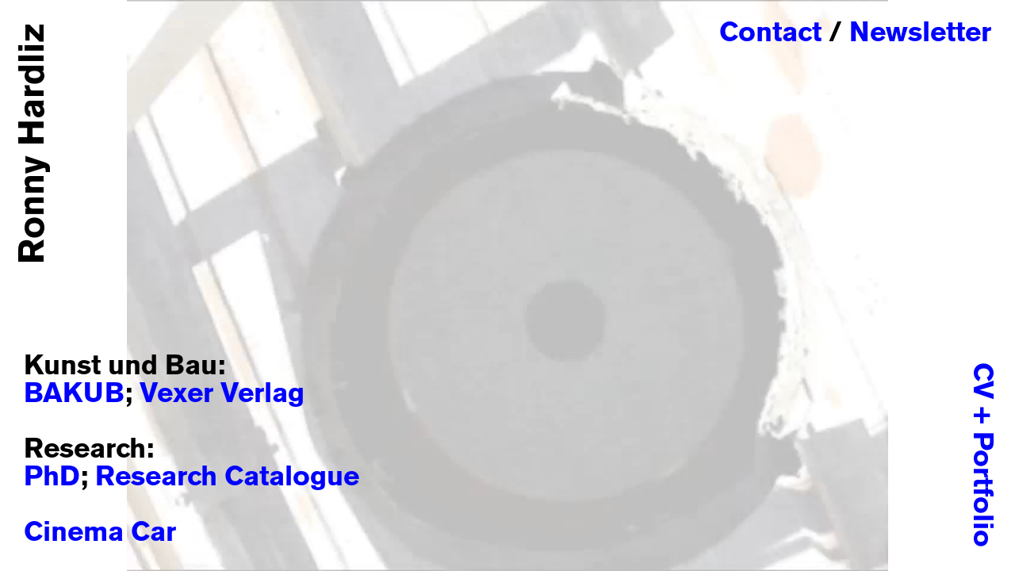

--- FILE ---
content_type: text/html; charset=UTF-8
request_url: https://hardliz.ch/
body_size: 5212
content:
<!doctype html>
<html lang="en-US">
  <head>
  <meta charset="utf-8">
  <meta http-equiv="x-ua-compatible" content="ie=edge">
  <meta name="viewport" content="width=device-width, initial-scale=1, shrink-to-fit=no">
  <!-- Favicons -->
  <link rel="apple-touch-icon" href="https://hardliz.ch/wp-content/themes/hardliz/dist/images/favicons/Loch_120_0f654b80.png" sizes="120x120">
  <link rel="icon" href="https://hardliz.ch/wp-content/themes/hardliz/dist/images/favicons/Loch_64_a4214129.png" sizes="64x64" type="image/png">
  <link rel="icon" href="https://hardliz.ch/wp-content/themes/hardliz/dist/images/favicons/Loch_32_72856bae.png" sizes="32x32" type="image/png">
  <link rel="icon" href="https://hardliz.ch/wp-content/themes/hardliz/dist/images/favicons/Loch_16_00875084.png" sizes="16x16" type="image/png">
  <title>hardliz</title>
<meta name='robots' content='max-image-preview:large' />
<script type="text/javascript">
/* <![CDATA[ */
window._wpemojiSettings = {"baseUrl":"https:\/\/s.w.org\/images\/core\/emoji\/14.0.0\/72x72\/","ext":".png","svgUrl":"https:\/\/s.w.org\/images\/core\/emoji\/14.0.0\/svg\/","svgExt":".svg","source":{"concatemoji":"https:\/\/hardliz.ch\/wp-includes\/js\/wp-emoji-release.min.js?ver=6.4.7"}};
/*! This file is auto-generated */
!function(i,n){var o,s,e;function c(e){try{var t={supportTests:e,timestamp:(new Date).valueOf()};sessionStorage.setItem(o,JSON.stringify(t))}catch(e){}}function p(e,t,n){e.clearRect(0,0,e.canvas.width,e.canvas.height),e.fillText(t,0,0);var t=new Uint32Array(e.getImageData(0,0,e.canvas.width,e.canvas.height).data),r=(e.clearRect(0,0,e.canvas.width,e.canvas.height),e.fillText(n,0,0),new Uint32Array(e.getImageData(0,0,e.canvas.width,e.canvas.height).data));return t.every(function(e,t){return e===r[t]})}function u(e,t,n){switch(t){case"flag":return n(e,"\ud83c\udff3\ufe0f\u200d\u26a7\ufe0f","\ud83c\udff3\ufe0f\u200b\u26a7\ufe0f")?!1:!n(e,"\ud83c\uddfa\ud83c\uddf3","\ud83c\uddfa\u200b\ud83c\uddf3")&&!n(e,"\ud83c\udff4\udb40\udc67\udb40\udc62\udb40\udc65\udb40\udc6e\udb40\udc67\udb40\udc7f","\ud83c\udff4\u200b\udb40\udc67\u200b\udb40\udc62\u200b\udb40\udc65\u200b\udb40\udc6e\u200b\udb40\udc67\u200b\udb40\udc7f");case"emoji":return!n(e,"\ud83e\udef1\ud83c\udffb\u200d\ud83e\udef2\ud83c\udfff","\ud83e\udef1\ud83c\udffb\u200b\ud83e\udef2\ud83c\udfff")}return!1}function f(e,t,n){var r="undefined"!=typeof WorkerGlobalScope&&self instanceof WorkerGlobalScope?new OffscreenCanvas(300,150):i.createElement("canvas"),a=r.getContext("2d",{willReadFrequently:!0}),o=(a.textBaseline="top",a.font="600 32px Arial",{});return e.forEach(function(e){o[e]=t(a,e,n)}),o}function t(e){var t=i.createElement("script");t.src=e,t.defer=!0,i.head.appendChild(t)}"undefined"!=typeof Promise&&(o="wpEmojiSettingsSupports",s=["flag","emoji"],n.supports={everything:!0,everythingExceptFlag:!0},e=new Promise(function(e){i.addEventListener("DOMContentLoaded",e,{once:!0})}),new Promise(function(t){var n=function(){try{var e=JSON.parse(sessionStorage.getItem(o));if("object"==typeof e&&"number"==typeof e.timestamp&&(new Date).valueOf()<e.timestamp+604800&&"object"==typeof e.supportTests)return e.supportTests}catch(e){}return null}();if(!n){if("undefined"!=typeof Worker&&"undefined"!=typeof OffscreenCanvas&&"undefined"!=typeof URL&&URL.createObjectURL&&"undefined"!=typeof Blob)try{var e="postMessage("+f.toString()+"("+[JSON.stringify(s),u.toString(),p.toString()].join(",")+"));",r=new Blob([e],{type:"text/javascript"}),a=new Worker(URL.createObjectURL(r),{name:"wpTestEmojiSupports"});return void(a.onmessage=function(e){c(n=e.data),a.terminate(),t(n)})}catch(e){}c(n=f(s,u,p))}t(n)}).then(function(e){for(var t in e)n.supports[t]=e[t],n.supports.everything=n.supports.everything&&n.supports[t],"flag"!==t&&(n.supports.everythingExceptFlag=n.supports.everythingExceptFlag&&n.supports[t]);n.supports.everythingExceptFlag=n.supports.everythingExceptFlag&&!n.supports.flag,n.DOMReady=!1,n.readyCallback=function(){n.DOMReady=!0}}).then(function(){return e}).then(function(){var e;n.supports.everything||(n.readyCallback(),(e=n.source||{}).concatemoji?t(e.concatemoji):e.wpemoji&&e.twemoji&&(t(e.twemoji),t(e.wpemoji)))}))}((window,document),window._wpemojiSettings);
/* ]]> */
</script>
<style id='wp-emoji-styles-inline-css' type='text/css'>

	img.wp-smiley, img.emoji {
		display: inline !important;
		border: none !important;
		box-shadow: none !important;
		height: 1em !important;
		width: 1em !important;
		margin: 0 0.07em !important;
		vertical-align: -0.1em !important;
		background: none !important;
		padding: 0 !important;
	}
</style>
<link rel='stylesheet' id='wp-block-library-css' href='https://hardliz.ch/wp-includes/css/dist/block-library/style.min.css?ver=6.4.7' type='text/css' media='all' />
<style id='global-styles-inline-css' type='text/css'>
body{--wp--preset--color--black: #000000;--wp--preset--color--cyan-bluish-gray: #abb8c3;--wp--preset--color--white: #ffffff;--wp--preset--color--pale-pink: #f78da7;--wp--preset--color--vivid-red: #cf2e2e;--wp--preset--color--luminous-vivid-orange: #ff6900;--wp--preset--color--luminous-vivid-amber: #fcb900;--wp--preset--color--light-green-cyan: #7bdcb5;--wp--preset--color--vivid-green-cyan: #00d084;--wp--preset--color--pale-cyan-blue: #8ed1fc;--wp--preset--color--vivid-cyan-blue: #0693e3;--wp--preset--color--vivid-purple: #9b51e0;--wp--preset--gradient--vivid-cyan-blue-to-vivid-purple: linear-gradient(135deg,rgba(6,147,227,1) 0%,rgb(155,81,224) 100%);--wp--preset--gradient--light-green-cyan-to-vivid-green-cyan: linear-gradient(135deg,rgb(122,220,180) 0%,rgb(0,208,130) 100%);--wp--preset--gradient--luminous-vivid-amber-to-luminous-vivid-orange: linear-gradient(135deg,rgba(252,185,0,1) 0%,rgba(255,105,0,1) 100%);--wp--preset--gradient--luminous-vivid-orange-to-vivid-red: linear-gradient(135deg,rgba(255,105,0,1) 0%,rgb(207,46,46) 100%);--wp--preset--gradient--very-light-gray-to-cyan-bluish-gray: linear-gradient(135deg,rgb(238,238,238) 0%,rgb(169,184,195) 100%);--wp--preset--gradient--cool-to-warm-spectrum: linear-gradient(135deg,rgb(74,234,220) 0%,rgb(151,120,209) 20%,rgb(207,42,186) 40%,rgb(238,44,130) 60%,rgb(251,105,98) 80%,rgb(254,248,76) 100%);--wp--preset--gradient--blush-light-purple: linear-gradient(135deg,rgb(255,206,236) 0%,rgb(152,150,240) 100%);--wp--preset--gradient--blush-bordeaux: linear-gradient(135deg,rgb(254,205,165) 0%,rgb(254,45,45) 50%,rgb(107,0,62) 100%);--wp--preset--gradient--luminous-dusk: linear-gradient(135deg,rgb(255,203,112) 0%,rgb(199,81,192) 50%,rgb(65,88,208) 100%);--wp--preset--gradient--pale-ocean: linear-gradient(135deg,rgb(255,245,203) 0%,rgb(182,227,212) 50%,rgb(51,167,181) 100%);--wp--preset--gradient--electric-grass: linear-gradient(135deg,rgb(202,248,128) 0%,rgb(113,206,126) 100%);--wp--preset--gradient--midnight: linear-gradient(135deg,rgb(2,3,129) 0%,rgb(40,116,252) 100%);--wp--preset--font-size--small: 13px;--wp--preset--font-size--medium: 20px;--wp--preset--font-size--large: 36px;--wp--preset--font-size--x-large: 42px;--wp--preset--spacing--20: 0.44rem;--wp--preset--spacing--30: 0.67rem;--wp--preset--spacing--40: 1rem;--wp--preset--spacing--50: 1.5rem;--wp--preset--spacing--60: 2.25rem;--wp--preset--spacing--70: 3.38rem;--wp--preset--spacing--80: 5.06rem;--wp--preset--shadow--natural: 6px 6px 9px rgba(0, 0, 0, 0.2);--wp--preset--shadow--deep: 12px 12px 50px rgba(0, 0, 0, 0.4);--wp--preset--shadow--sharp: 6px 6px 0px rgba(0, 0, 0, 0.2);--wp--preset--shadow--outlined: 6px 6px 0px -3px rgba(255, 255, 255, 1), 6px 6px rgba(0, 0, 0, 1);--wp--preset--shadow--crisp: 6px 6px 0px rgba(0, 0, 0, 1);}body { margin: 0; }.wp-site-blocks > .alignleft { float: left; margin-right: 2em; }.wp-site-blocks > .alignright { float: right; margin-left: 2em; }.wp-site-blocks > .aligncenter { justify-content: center; margin-left: auto; margin-right: auto; }:where(.is-layout-flex){gap: 0.5em;}:where(.is-layout-grid){gap: 0.5em;}body .is-layout-flow > .alignleft{float: left;margin-inline-start: 0;margin-inline-end: 2em;}body .is-layout-flow > .alignright{float: right;margin-inline-start: 2em;margin-inline-end: 0;}body .is-layout-flow > .aligncenter{margin-left: auto !important;margin-right: auto !important;}body .is-layout-constrained > .alignleft{float: left;margin-inline-start: 0;margin-inline-end: 2em;}body .is-layout-constrained > .alignright{float: right;margin-inline-start: 2em;margin-inline-end: 0;}body .is-layout-constrained > .aligncenter{margin-left: auto !important;margin-right: auto !important;}body .is-layout-constrained > :where(:not(.alignleft):not(.alignright):not(.alignfull)){max-width: var(--wp--style--global--content-size);margin-left: auto !important;margin-right: auto !important;}body .is-layout-constrained > .alignwide{max-width: var(--wp--style--global--wide-size);}body .is-layout-flex{display: flex;}body .is-layout-flex{flex-wrap: wrap;align-items: center;}body .is-layout-flex > *{margin: 0;}body .is-layout-grid{display: grid;}body .is-layout-grid > *{margin: 0;}body{padding-top: 0px;padding-right: 0px;padding-bottom: 0px;padding-left: 0px;}a:where(:not(.wp-element-button)){text-decoration: underline;}.wp-element-button, .wp-block-button__link{background-color: #32373c;border-width: 0;color: #fff;font-family: inherit;font-size: inherit;line-height: inherit;padding: calc(0.667em + 2px) calc(1.333em + 2px);text-decoration: none;}.has-black-color{color: var(--wp--preset--color--black) !important;}.has-cyan-bluish-gray-color{color: var(--wp--preset--color--cyan-bluish-gray) !important;}.has-white-color{color: var(--wp--preset--color--white) !important;}.has-pale-pink-color{color: var(--wp--preset--color--pale-pink) !important;}.has-vivid-red-color{color: var(--wp--preset--color--vivid-red) !important;}.has-luminous-vivid-orange-color{color: var(--wp--preset--color--luminous-vivid-orange) !important;}.has-luminous-vivid-amber-color{color: var(--wp--preset--color--luminous-vivid-amber) !important;}.has-light-green-cyan-color{color: var(--wp--preset--color--light-green-cyan) !important;}.has-vivid-green-cyan-color{color: var(--wp--preset--color--vivid-green-cyan) !important;}.has-pale-cyan-blue-color{color: var(--wp--preset--color--pale-cyan-blue) !important;}.has-vivid-cyan-blue-color{color: var(--wp--preset--color--vivid-cyan-blue) !important;}.has-vivid-purple-color{color: var(--wp--preset--color--vivid-purple) !important;}.has-black-background-color{background-color: var(--wp--preset--color--black) !important;}.has-cyan-bluish-gray-background-color{background-color: var(--wp--preset--color--cyan-bluish-gray) !important;}.has-white-background-color{background-color: var(--wp--preset--color--white) !important;}.has-pale-pink-background-color{background-color: var(--wp--preset--color--pale-pink) !important;}.has-vivid-red-background-color{background-color: var(--wp--preset--color--vivid-red) !important;}.has-luminous-vivid-orange-background-color{background-color: var(--wp--preset--color--luminous-vivid-orange) !important;}.has-luminous-vivid-amber-background-color{background-color: var(--wp--preset--color--luminous-vivid-amber) !important;}.has-light-green-cyan-background-color{background-color: var(--wp--preset--color--light-green-cyan) !important;}.has-vivid-green-cyan-background-color{background-color: var(--wp--preset--color--vivid-green-cyan) !important;}.has-pale-cyan-blue-background-color{background-color: var(--wp--preset--color--pale-cyan-blue) !important;}.has-vivid-cyan-blue-background-color{background-color: var(--wp--preset--color--vivid-cyan-blue) !important;}.has-vivid-purple-background-color{background-color: var(--wp--preset--color--vivid-purple) !important;}.has-black-border-color{border-color: var(--wp--preset--color--black) !important;}.has-cyan-bluish-gray-border-color{border-color: var(--wp--preset--color--cyan-bluish-gray) !important;}.has-white-border-color{border-color: var(--wp--preset--color--white) !important;}.has-pale-pink-border-color{border-color: var(--wp--preset--color--pale-pink) !important;}.has-vivid-red-border-color{border-color: var(--wp--preset--color--vivid-red) !important;}.has-luminous-vivid-orange-border-color{border-color: var(--wp--preset--color--luminous-vivid-orange) !important;}.has-luminous-vivid-amber-border-color{border-color: var(--wp--preset--color--luminous-vivid-amber) !important;}.has-light-green-cyan-border-color{border-color: var(--wp--preset--color--light-green-cyan) !important;}.has-vivid-green-cyan-border-color{border-color: var(--wp--preset--color--vivid-green-cyan) !important;}.has-pale-cyan-blue-border-color{border-color: var(--wp--preset--color--pale-cyan-blue) !important;}.has-vivid-cyan-blue-border-color{border-color: var(--wp--preset--color--vivid-cyan-blue) !important;}.has-vivid-purple-border-color{border-color: var(--wp--preset--color--vivid-purple) !important;}.has-vivid-cyan-blue-to-vivid-purple-gradient-background{background: var(--wp--preset--gradient--vivid-cyan-blue-to-vivid-purple) !important;}.has-light-green-cyan-to-vivid-green-cyan-gradient-background{background: var(--wp--preset--gradient--light-green-cyan-to-vivid-green-cyan) !important;}.has-luminous-vivid-amber-to-luminous-vivid-orange-gradient-background{background: var(--wp--preset--gradient--luminous-vivid-amber-to-luminous-vivid-orange) !important;}.has-luminous-vivid-orange-to-vivid-red-gradient-background{background: var(--wp--preset--gradient--luminous-vivid-orange-to-vivid-red) !important;}.has-very-light-gray-to-cyan-bluish-gray-gradient-background{background: var(--wp--preset--gradient--very-light-gray-to-cyan-bluish-gray) !important;}.has-cool-to-warm-spectrum-gradient-background{background: var(--wp--preset--gradient--cool-to-warm-spectrum) !important;}.has-blush-light-purple-gradient-background{background: var(--wp--preset--gradient--blush-light-purple) !important;}.has-blush-bordeaux-gradient-background{background: var(--wp--preset--gradient--blush-bordeaux) !important;}.has-luminous-dusk-gradient-background{background: var(--wp--preset--gradient--luminous-dusk) !important;}.has-pale-ocean-gradient-background{background: var(--wp--preset--gradient--pale-ocean) !important;}.has-electric-grass-gradient-background{background: var(--wp--preset--gradient--electric-grass) !important;}.has-midnight-gradient-background{background: var(--wp--preset--gradient--midnight) !important;}.has-small-font-size{font-size: var(--wp--preset--font-size--small) !important;}.has-medium-font-size{font-size: var(--wp--preset--font-size--medium) !important;}.has-large-font-size{font-size: var(--wp--preset--font-size--large) !important;}.has-x-large-font-size{font-size: var(--wp--preset--font-size--x-large) !important;}
.wp-block-navigation a:where(:not(.wp-element-button)){color: inherit;}
:where(.wp-block-post-template.is-layout-flex){gap: 1.25em;}:where(.wp-block-post-template.is-layout-grid){gap: 1.25em;}
:where(.wp-block-columns.is-layout-flex){gap: 2em;}:where(.wp-block-columns.is-layout-grid){gap: 2em;}
.wp-block-pullquote{font-size: 1.5em;line-height: 1.6;}
</style>
<link rel='stylesheet' id='sage/main.css-css' href='https://hardliz.ch/wp-content/themes/hardliz/dist/styles/main_13a1be27.css' type='text/css' media='all' />
<script type="text/javascript" src="https://hardliz.ch/wp-includes/js/jquery/jquery.min.js?ver=3.7.1" id="jquery-core-js"></script>
<script type="text/javascript" src="https://hardliz.ch/wp-includes/js/jquery/jquery-migrate.min.js?ver=3.4.1" id="jquery-migrate-js"></script>
<link rel="https://api.w.org/" href="https://hardliz.ch/wp-json/" /><link rel="alternate" type="application/json" href="https://hardliz.ch/wp-json/wp/v2/pages/4" /><link rel="EditURI" type="application/rsd+xml" title="RSD" href="https://hardliz.ch/xmlrpc.php?rsd" />
<meta name="generator" content="WordPress 6.4.7" />
<link rel="canonical" href="https://hardliz.ch/" />
<link rel='shortlink' href='https://hardliz.ch/' />
<link rel="alternate" type="application/json+oembed" href="https://hardliz.ch/wp-json/oembed/1.0/embed?url=https%3A%2F%2Fhardliz.ch%2F" />
<link rel="alternate" type="text/xml+oembed" href="https://hardliz.ch/wp-json/oembed/1.0/embed?url=https%3A%2F%2Fhardliz.ch%2F&#038;format=xml" />
<style type="text/css">.recentcomments a{display:inline !important;padding:0 !important;margin:0 !important;}</style></head>
  <body class="home page-template-default page page-id-4 app-data index-data singular-data page-data page-4-data page-home-data front-page-data">
        <div id="ms-gallery">
                        <div class="attachment-portrait image slide  active">
                                    <img data-src="https://hardliz.ch/wp-content/uploads/2018/05/Exit_Strategie.jpg"  data-natural-width="1065"
                             data-natural-height="1600" >
                    </div>
                    <div class="attachment-landscape video slide  ">
                            <video
                       playsinline
                       data-natural-width="640"
                       data-natural-height="482"
                       loop
                       muted>
                        <source src="https://hardliz.ch/wp-content/uploads/2018/05/Il-Tempietto-Art.mp4"  type="video/mp4" />
                </video>
                    </div>
                    <div class="attachment-portrait image slide flip ">
                                    <img data-src="https://hardliz.ch/wp-content/uploads/2018/05/AmorVncitOmnia.jpg"  data-natural-width="1125"
                             data-natural-height="1600" >
                    </div>
                    <div class="attachment-landscape image slide  ">
                                    <img data-src="https://hardliz.ch/wp-content/uploads/2018/05/AbateTempiettoBodenKlein.jpg"  data-natural-width="1600"
                             data-natural-height="1067" >
                    </div>
                    <div class="attachment-portrait image slide flip ">
                                    <img data-src="https://hardliz.ch/wp-content/uploads/2018/05/montaigne_ABERDEEN.jpg"  data-natural-width="1105"
                             data-natural-height="1600" >
                    </div>
                    <div class="attachment-landscape image slide  ">
                                    <img data-src="https://hardliz.ch/wp-content/uploads/2018/05/DSC02390.jpg"  data-natural-width="1600"
                             data-natural-height="898" >
                    </div>
                    <div class="attachment-landscape video slide flip ">
                            <video
                       playsinline
                       data-natural-width="640"
                       data-natural-height="386"
                       loop
                       muted>
                        <source src="https://hardliz.ch/wp-content/uploads/2018/05/zagreb.mp4"  type="video/mp4" />
                </video>
                    </div>
                    <div class="attachment-portrait image slide flip ">
                                    <img data-src="https://hardliz.ch/wp-content/uploads/2018/05/2_II_hardliz.jpg"  data-natural-width="1197"
                             data-natural-height="1600" >
                    </div>
                    <div class="attachment-landscape image slide flip ">
                                    <img data-src="https://hardliz.ch/wp-content/uploads/2018/05/Autokino.jpg"  data-natural-width="2362"
                             data-natural-height="1577" >
                    </div>
                    <div class="attachment-landscape image slide  ">
                                    <img data-src="https://hardliz.ch/wp-content/uploads/2018/05/17.2_L1010871.jpg"  data-natural-width="1600"
                             data-natural-height="900" >
                    </div>
                    <div class="attachment-portrait image slide flip ">
                                    <img data-src="https://hardliz.ch/wp-content/uploads/2018/05/ZAGREB_Aberdeen.jpg"  data-natural-width="1105"
                             data-natural-height="1600" >
                    </div>
                    <div class="attachment-landscape video slide  ">
                            <video
                       playsinline
                       data-natural-width="480"
                       data-natural-height="386"
                       loop
                       muted>
                        <source src="https://hardliz.ch/wp-content/uploads/2018/05/Shift-Work-Bern-in-PROGRess.mp4"  type="video/mp4" />
                </video>
                    </div>
                    <div class="attachment-landscape image slide flip ">
                                    <img data-src="https://hardliz.ch/wp-content/uploads/2018/05/4.2_A-place.jpg"  data-natural-width="1600"
                             data-natural-height="1071" >
                    </div>
                    <div class="attachment-landscape image slide  ">
                                    <img data-src="https://hardliz.ch/wp-content/uploads/2018/05/Studiolo2371-600.jpg"  data-natural-width="1600"
                             data-natural-height="1067" >
                    </div>
                    <div class="attachment-portrait image slide flip ">
                                    <img data-src="https://hardliz.ch/wp-content/uploads/2018/05/IMG_2365.jpg"  data-natural-width="1067"
                             data-natural-height="1600" >
                    </div>
                    <div class="attachment-portrait image slide flip ">
                                    <img data-src="https://hardliz.ch/wp-content/uploads/2018/05/benjamin_diagram_3.jpg"  data-natural-width="1200"
                             data-natural-height="1600" >
                    </div>
                    <div class="attachment-landscape video slide  ">
                            <video
                       playsinline
                       data-natural-width="3840"
                       data-natural-height="2176"
                       loop
                       muted>
                        <source src="https://hardliz.ch/wp-content/uploads/2018/05/Chauvet_5s.mp4"  type="video/mp4" />
                </video>
                    </div>
                    <div class="attachment-portrait image slide flip ">
                                    <img data-src="https://hardliz.ch/wp-content/uploads/2018/05/urbane_gerüchte-004671.jpg"  data-natural-width="1082"
                             data-natural-height="1600" >
                    </div>
                    <div class="attachment-landscape image slide flip ">
                                    <img data-src="https://hardliz.ch/wp-content/uploads/2018/05/Autokino-1.jpg"  data-natural-width="1600"
                             data-natural-height="1068" >
                    </div>
                    <div class="attachment-portrait image slide flip ">
                                    <img data-src="https://hardliz.ch/wp-content/uploads/2018/05/Borromaxi-1.jpg"  data-natural-width="1200"
                             data-natural-height="1600" >
                    </div>
                    <div class="attachment-portrait image slide flip ">
                                    <img data-src="https://hardliz.ch/wp-content/uploads/2018/05/AbateTempiettoTotale.jpg"  data-natural-width="1067"
                             data-natural-height="1600" >
                    </div>
                    <div class="attachment-landscape video slide flip ">
                            <video
                       playsinline
                       data-natural-width="1280"
                       data-natural-height="738"
                       loop
                       muted>
                        <source src="https://hardliz.ch/wp-content/uploads/2018/05/lascaux_small.mp4"  type="video/mp4" />
                </video>
                    </div>
                    <div class="attachment-landscape image slide  ">
                                    <img data-src="https://hardliz.ch/wp-content/uploads/2018/05/Abate4cornersMonumentoKlein.jpg"  data-natural-width="1600"
                             data-natural-height="1067" >
                    </div>
                    <div class="attachment-landscape image slide  ">
                                    <img data-src="https://hardliz.ch/wp-content/uploads/2018/05/urbane_gerüchte-004651.jpg"  data-natural-width="1600"
                             data-natural-height="1066" >
                    </div>
    </div>

    <div id="wrapper">
    <div id="logo" class="navigation"><a href="/">Ronny Hardliz</a></div>
<div id="contact" class="navigation"><a href="mailto:ronny@hardliz.ch">Contact</a> / <a href="http://eepurl.com/gheGq5" target="_blank">Newsletter</a></div>
<div id="cv" class="navigation"><section class="widget_text widget custom_html-2 widget_custom_html"><div class="textwidget custom-html-widget"><a href="https://hardliz.ch/wp-content/uploads/2018/10/hardliz_ronny_cv_publ_2018.pdf" target="_blank" rel="noopener">CV + Portfolio</a></div></section></div>
      <main class="main">
               <p>Kunst und Bau:<br />
<a href="https://www.bakub.org/" target="_blank" rel="noopener noreferrer">BAKUB</a>; <a href="https://vexer.ch/products/basis-kunst-und-bau-gegenwartige-praktiken-der-stadt-bern-bern-bakub-stadtplan" target="_blank" rel="noopener noreferrer">Vexer Verlag</a></p>
<p>Research:<br />
<a href="https://www.diaphanes.net/titel/non-construction-6424" target="_blank" rel="noopener noreferrer">PhD</a>; <a href="https://www.researchcatalogue.net/view/391954/391955" target="_blank" rel="noopener noreferrer">Research Catalogue</a></p>
<p><a href="/cinemacar">Cinema Car</a></p>

        </main>
    </div>
    <script type="text/javascript" src="https://hardliz.ch/wp-content/themes/hardliz/dist/scripts/main_13a1be27.js" id="sage/main.js-js"></script>
  </body>
</html>
